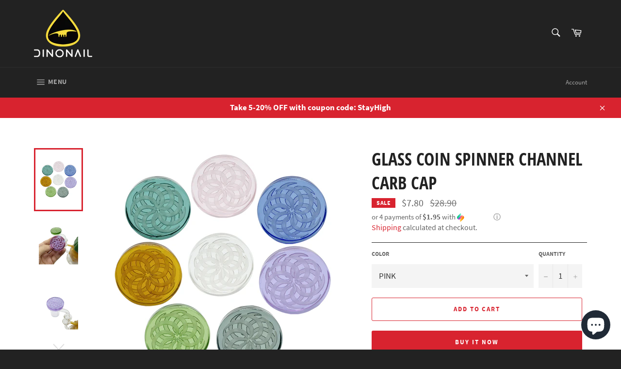

--- FILE ---
content_type: text/javascript
request_url: https://cdn.shopify.com/extensions/019b6a94-2b2c-76a7-8eb3-43bf2c9c0b12/sezzle-widget-2-154/assets/widget-renderer.min.js
body_size: 110
content:
!function(e,t){if("object"==typeof exports&&"object"==typeof module)module.exports=t();else if("function"==typeof define&&define.amd)define([],t);else{var o=t();for(var r in o)("object"==typeof exports?exports:e)[r]=o[r]}}(this,()=>(()=>{"use strict";var e={d:(t,o)=>{for(var r in o)e.o(o,r)&&!e.o(t,r)&&Object.defineProperty(t,r,{enumerable:!0,get:o[r]})},o:(e,t)=>Object.prototype.hasOwnProperty.call(e,t),r:e=>{"undefined"!=typeof Symbol&&Symbol.toStringTag&&Object.defineProperty(e,Symbol.toStringTag,{value:"Module"}),Object.defineProperty(e,"__esModule",{value:!0})}},t={};function o(e){return o="function"==typeof Symbol&&"symbol"==typeof Symbol.iterator?function(e){return typeof e}:function(e){return e&&"function"==typeof Symbol&&e.constructor===Symbol&&e!==Symbol.prototype?"symbol":typeof e},o(e)}function r(e,t){for(var o=0;o<t.length;o++){var r=t[o];r.enumerable=r.enumerable||!1,r.configurable=!0,"value"in r&&(r.writable=!0),Object.defineProperty(e,n(r.key),r)}}function n(e){var t=function(e){if("object"!=o(e)||!e)return e;var t=e[Symbol.toPrimitive];if(void 0!==t){var r=t.call(e,"string");if("object"!=o(r))return r;throw new TypeError("@@toPrimitive must return a primitive value.")}return String(e)}(e);return"symbol"==o(t)?t:t+""}e.r(t),e.d(t,{WidgetRenderer:()=>i});var i=function(){return e=function e(t){!function(e,t){if(!(e instanceof t))throw new TypeError("Cannot call a class as a function")}(this,e),this.merchantUUID=t.merchantUUID,this.blockType=t.blockType},(t=[{key:"init",value:function(){this.attachScript()}},{key:"attachScript",value:function(){var e,t;if(!(this.merchantUUID.length<=0)){var o=(null===(e=Shopify)||void 0===e||null===(e=e.theme)||void 0===e?void 0:e.theme_store_id)||0,r=(null===(t=Shopify)||void 0===t||null===(t=t.theme)||void 0===t?void 0:t.name)||"",n=document.createElement("script");n.type="text/javascript",n.src="".concat("https://widget.sezzle.com","/v1/javascript/price-widget?uuid=").concat(this.merchantUUID,"&theme_store_id=").concat(o,"&theme_name=").concat(r,"&block_type=").concat(this.blockType),document.head.appendChild(n)}}}])&&r(e.prototype,t),Object.defineProperty(e,"prototype",{writable:!1}),e;var e,t}();return t})());